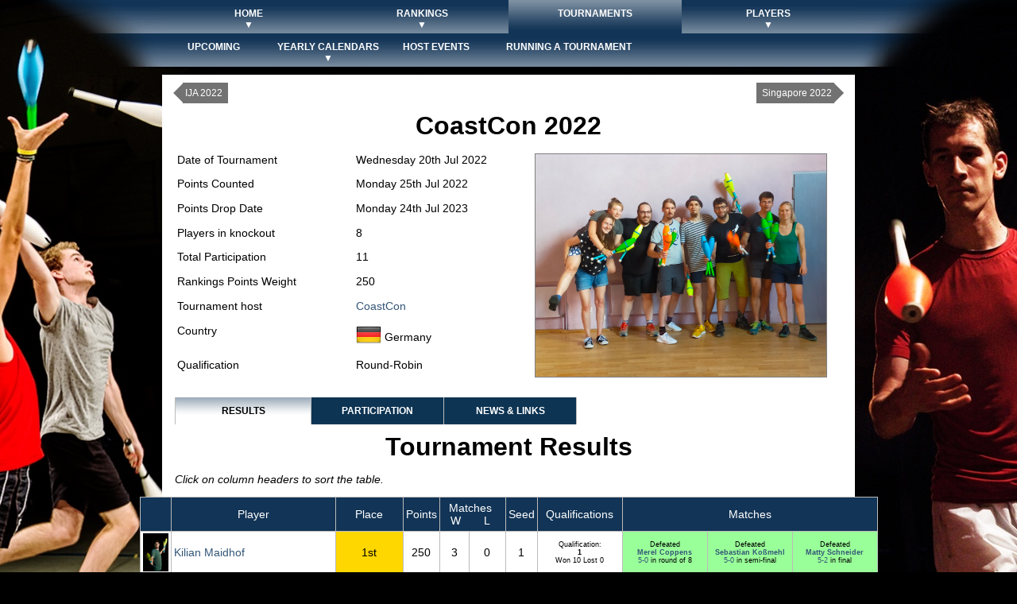

--- FILE ---
content_type: text/html; charset=UTF-8
request_url: https://fightnightcombat.com/tournament-CoastCon-2022.html
body_size: 3900
content:
<!DOCTYPE html>
<html>
<meta http-equiv="Content-Type" content="text/html; charset=utf-8">
<head>
    <!-- <link href='https://fonts.googleapis.com/css?family=Orbitron:700,500' rel='stylesheet' type='text/css'>-->

    <!-- THIS IS FOR OFFLINE-->
    <link rel="stylesheet" type="text/css" href="static/pagestyle2.css">
    <!-- <link rel="stylesheet" type="text/css" href="https://lukeburrage.com/temp/pagestyle2.css">-->

    <!-- THIS IS FOR ONLINE SERVER-->
    <!--<link rel="stylesheet" type="text/css" href="https://fightnightcombat.com/pagestyle2.css">-->

    <script src="static/sorttable.js"></script>

    <!-- <script src="https://fightnightcombat.com/sorttable.js"></script> -->

    <title>Fight Night Combat - CoastCon 2022 - Fight Night Combat</title>

</head>

<body>

<div class="navbar"  style="text-align:left;"><div class="navbarbox" style="text-align:left;">	<ul class="navmenu"><li style="font-size:0.75em;"><a href="index.html" style="width:188px"><center>Home<br>&#9660;</center></a><ul><li><a href="about-fnc.html" style="width:188px">About FNC</a></li><li><a href="index.html#latest-news" style="width:188px">Latest News</a></li><li><a href="newsarchive.html" style="width:188px">News Archive</a></li><li><a href="allvideos.html" style="width:188px">Videos</a></li><li><a href="resources.html" style="width:188px">Rules & Resources</a></li></ul></li><li style="font-size:0.75em;"><a href="current-points-and-rankings.html" style="width:188px"><center>Rankings<br>&#9660;</center></a><ul><li><a href="current-points-and-rankings.html" style="width:188px">Current Rankings</a></li><li><a href="race-rankings-2025.html" style="width:188px">Open&nbsp;Race&nbsp;Rankings&nbsp;2025</a></li><li><a href="womens-race-2025.html" style="width:188px">Womens&nbsp;Race Rankings&nbsp;2025</a></li><li><a href="points-and-rankings-2025.html" style="width:188px">Yearly Open Rankings</a></li><li><a href="womens-yearly-rankings-2025.html" style="min-width:188px">Yearly Women's Rankings</a></li><li><a href="rankings-faq.html" style="width:188px">Rankings FAQ</a></li></ul></li><li class="selected" style="font-size:0.75em;"><a href="tournament-calendar-2025.html" background="gradient101.png" style="width:188px"><center>Tournaments<br></center></a><ul><li><a href="tournament-calendar-2025.html" style="width:188px">2025 Calendar</a></li><li><a href="future-tournaments.html" style="width:188px">Future Tournaments</a></li><li><a href="past-tournament-participation-levels.html" style="width:188px">Participation Levels</a></li><li><a href="hostevents.html" style="width:188px">Host Events</a></li><li><a href="resources.html" style="width:188px">Running a FNC Tournament</a></li></ul></li><li style="font-size:0.75em;"><a href="allplayers.html" style="width:188px"><center>Players<br>&#9660;</center></a><ul><li><a href="allplayers.html" style="width:188px">All Players</a></li><li><a href="elo-ratings.html" style="width:188px">Elo Ratings</a></li><li><a href="winsvstop10-all.html" style="width:188px">Wins VS Top 10 Players</a></li><li><a href="finalists-and-winners.html" style="width:188px">Finalists and Winners</a></li><li><a href="winningstreaks-all.html" style="width:188px">Winning Streaks</a></li><li><a href="always-the-bridesmaid.html" style="width:188px">"Awards"</a></li><li><a href="category-nationality.html" style="width:188px">Player Nationalities</a></li><li><a href="category-gender.html" style="width:188px">Player Genders</a></li></ul></li></ul><div class="endmenu"></div></div></div><div class="navbar">	<ul class="navmenu"><li style="font-size:0.75em;"><a href="future-tournaments.html" style="min-width:100px"><center>Upcoming<br></center></a></li><li style="font-size:0.75em;"><a href="tournament-calendar-2025.html" style="min-width:100px"><center>Yearly Calendars<br>&#9660;</center></a><ul><li><a href="tournament-calendar-2025.html" style="min-width:100px">2025 Tournaments</a></li><li><a href="tournament-calendar-2024.html" style="min-width:100px">2024 Tournaments</a></li><li><a href="tournament-calendar-2023.html" style="min-width:100px">2023 Tournaments</a></li><li><a href="tournament-calendar-2022.html" style="min-width:100px">2022 Tournaments</a></li><li><a href="tournament-calendar-2021.html" style="min-width:100px">2021 Tournaments</a></li><li><a href="tournament-calendar-2020.html" style="min-width:100px">2020 Tournaments</a></li><li><a href="tournament-calendar-2019.html" style="min-width:100px">2019 Tournaments</a></li><li><a href="tournament-calendar-2018.html" style="min-width:100px">2018 Tournaments</a></li><li><a href="tournament-calendar-2017.html" style="min-width:100px">2017 Tournaments</a></li><li><a href="tournament-calendar-2016.html" style="min-width:100px">2016 Tournaments</a></li><li><a href="tournament-calendar-2015.html" style="min-width:100px">2015 Tournaments</a></li><li><a href="tournament-calendar-2014.html" style="min-width:100px">2014 Tournaments</a></li><li><a href="tournament-calendar-2013.html" style="min-width:100px">2013 Tournaments</a></li></ul></li><li style="font-size:0.75em;"><a href="hostevents.html" style="width:100px">Host Events</a></li><li style="font-size:0.75em;"><a href="resources.html" style="min-width:100px"><center>Running a Tournament<br></center></a></li></ul><div class="endmenu"></div></div>
<div class="gapinpage"></div>

<div class="page">

    <div>
        <!-- Page content starts here -->
<div class="contentbox">
    <!-- Navigation arrows -->
    <div class="tournament-navigation">
        <div class="leftnavarrow"><a href="tournament-IJA-2022.html">IJA 2022</a></div>        <div class="rightnavarrow"><a href="tournament-Singapore-2022.html">Singapore 2022</a></div>    </div>
    
    <h2>CoastCon 2022</h2>
    <p></p>
</div>

    
    <div class="contentbox">
                
        <div class="contentbox">
            <table class="tournamentinfobox">
                <tr>
                    <td>Date of Tournament</td>
                    <td>Wednesday 20th Jul 2022</td>
                    <td colspan="2" rowspan="10">
                                                    <a href="static/tournament-images/CoastCon-2022.jpg">
                                <img class="tournamentimage" src="static/tournament-images/CoastCon-2022.jpg">
                            </a>
                                            </td>
                </tr>
                
                                
                <tr>
                    <td>Points Counted</td>
                    <td>Monday 25th Jul 2022</td>
                </tr>
                
                <tr>
                    <td>Points Drop Date</td>
                    <td>Monday 24th Jul 2023</td>
                </tr>
                
                <tr>
                    <td>Players in knockout</td>
                    <td>8</td>
                </tr>
                
                <tr>
                    <td>Total Participation</td>
                    <td>11</td>
                </tr>
                
                <tr>
                    <td>Rankings Points Weight</td>
                    <td>250</td>
                </tr>
                
                <tr>
                    <td>Tournament host</td>
                    <td>
                        <a href="all-coastcon-tournaments.html">
                            CoastCon                        </a>
                    </td>
                </tr>
                
                <tr>
                    <td>Country</td>
                    <td>
                        <img src="static/flags/flags-iso/shiny/32/DE.png" 
                             class="flagicon" style="margin-top:-3px;" 
                             title="Germany">
                        Germany                    </td>
                </tr>
                
                <tr>
                    <td>Qualification</td>
                    <td colspan="3">
                        Round-Robin                    </td>
                </tr>
                
                                
                                
                            </table>
        </div>
    </div>
    
    <!-- Tournament Navigation Bar -->
            <div class="contentbox"><div class="playernavbar"><a href="tournament-CoastCon-2022.html" class="currentplayernavbarleft">Results</a><a href="tournament-CoastCon-2022-participation.html" class="playernavbar">Participation</a><a href="tournament-CoastCon-2022-news.html" class="playernavbar">News &amp; Links</a></div></div>
        
    <!-- CONTENT BLOCK - This is where specific tournament pages will add their content -->
                
        
    <div class="contentbox">
        <h2>Tournament Results</h2>
        
                
        <p><em>Click on column headers to sort the table.</em></p>    </div>
    
    <div>
        <table class="sortable">
            <tr>
                <th class="sorttable_nosort"></th>
                <th>Player</th>
                <th>Place</th>
                <th>Points</th>
                <th style="max-width: 30px; white-space: nowrap;border-right:0px">&nbsp;&nbsp;Matches<br>&nbsp;W</th>
                <th style="max-width: 30px;min-width: 40px; white-space: nowrap;border-left:0px;border-right:0px"><br>L</th>
                                    <th>Seed</th>
                                                    <th>Qualifications</th>
                                <th colspan=12 class="sorttable_nosort">Matches</th>
            </tr>
            
                        <tr>
                <td>
                    <center>
                        <a href="player-470.html">
                            <img src="static/player-images/player-470.jpg" class="icon">
                        </a>
                    </center>
                </td>
                
                <td width="200">
                    <a href="player-470.html">
                        Kilian Maidhof                    </a>
                </td>
                
                <td style="background-color: #FFD700" 
                    sorttable_customkey="1">
                    <center>1st</center>
                </td>
                
                <td sorttable_customkey="9750">
                    <center>250</center>
                </td>
                
                <td>
                    <center>3</center>
                </td>
                
                <td>
                    <center>0</center>
                </td>
                
                                <td sorttable_customkey="1">
                    <center>
                                                                                    1                                                                        </center>
                </td>
                                
                                <td style="background-color: #FFFFFF">
                    <div class="pointsdetailsdivleft">
                        Qualification:<br>
                        <strong>1</strong><br>
                        Won 10 
                        Lost 0                    </div>
                </td>
                                
                                                                                        <td style="background-color: #99ff99">
                                <div class="pointsdetailsdivleft">
                                    Defeated<br>
                                                            <strong>
                                                                                    <a href="player-871.html">
                                                Merel Coppens                                            </a>
                                                                            </strong>
                                </div>
                                <div class="pointsdetailsdivleft">
                                                                            <a href="headtohead-470-871.html">
                                                                                            5-0                                                                                    </a>
                                                                        in round of 8                                </div>
                            </td>
                                                                                                            <td style="background-color: #99ff99">
                                <div class="pointsdetailsdivleft">
                                    Defeated<br>
                                                            <strong>
                                                                                    <a href="player-1352.html">
                                                Sebastian Koßmehl                                            </a>
                                                                            </strong>
                                </div>
                                <div class="pointsdetailsdivleft">
                                                                            <a href="headtohead-470-1352.html">
                                                                                            5-0                                                                                    </a>
                                                                        in semi-final                                </div>
                            </td>
                                                                                                            <td style="background-color: #99ff99">
                                <div class="pointsdetailsdivleft">
                                    Defeated<br>
                                                            <strong>
                                                                                    <a href="player-9.html">
                                                Matty Schneider                                            </a>
                                                                            </strong>
                                </div>
                                <div class="pointsdetailsdivleft">
                                                                            <a href="headtohead-470-9.html">
                                                                                            5-2                                                                                    </a>
                                                                        in final                                </div>
                            </td>
                                                </tr>
                        <tr>
                <td>
                    <center>
                        <a href="player-9.html">
                            <img src="static/player-images/player-9.jpg" class="icon">
                        </a>
                    </center>
                </td>
                
                <td width="200">
                    <a href="player-9.html">
                        Matty Schneider                    </a>
                </td>
                
                <td style="background-color: #C0C0C0" 
                    sorttable_customkey="2">
                    <center>2nd</center>
                </td>
                
                <td sorttable_customkey="9850">
                    <center>150</center>
                </td>
                
                <td>
                    <center>2</center>
                </td>
                
                <td>
                    <center>1</center>
                </td>
                
                                <td sorttable_customkey="3">
                    <center>
                                                                                    3                                                                        </center>
                </td>
                                
                                <td style="background-color: #D5D5FF">
                    <div class="pointsdetailsdivleft">
                        Qualification:<br>
                        <strong>0.8</strong><br>
                        Won 8 
                        Lost 2                    </div>
                </td>
                                
                                                                                        <td style="background-color: #99ff99">
                                <div class="pointsdetailsdivleft">
                                    Defeated<br>
                                                            <strong>
                                                                                    <a href="player-1353.html">
                                                Wiebke Schnapper                                            </a>
                                                                            </strong>
                                </div>
                                <div class="pointsdetailsdivleft">
                                                                            <a href="headtohead-9-1353.html">
                                                                                            5-3                                                                                    </a>
                                                                        in round of 8                                </div>
                            </td>
                                                                                                            <td style="background-color: #99ff99">
                                <div class="pointsdetailsdivleft">
                                    Defeated<br>
                                                            <strong>
                                                                                    <a href="player-1447.html">
                                                Paula Mühlmeyer                                            </a>
                                                                            </strong>
                                </div>
                                <div class="pointsdetailsdivleft">
                                                                            <a href="headtohead-9-1447.html">
                                                                                            5-3                                                                                    </a>
                                                                        in semi-final                                </div>
                            </td>
                                                                                                            <td style="background-color: #ff9999">
                                <div class="pointsdetailsdivleft">
                                    Lost to<br>
                                                            <strong>
                                                                                    <a href="player-470.html">
                                                Kilian Maidhof                                            </a>
                                                                            </strong>
                                </div>
                                <div class="pointsdetailsdivleft">
                                                                            <a href="headtohead-9-470.html">
                                                                                            2-5                                                                                    </a>
                                                                        in final                                </div>
                            </td>
                                                </tr>
                        <tr>
                <td>
                    <center>
                        <a href="player-1447.html">
                            <img src="static/player-images/player-1447.jpg" class="icon">
                        </a>
                    </center>
                </td>
                
                <td width="200">
                    <a href="player-1447.html">
                        Paula Mühlmeyer                    </a>
                </td>
                
                <td style="background-color: #CD7F32" 
                    sorttable_customkey="3">
                    <center>3rd</center>
                </td>
                
                <td sorttable_customkey="9895">
                    <center>105</center>
                </td>
                
                <td>
                    <center>2</center>
                </td>
                
                <td>
                    <center>1</center>
                </td>
                
                                <td sorttable_customkey="2">
                    <center>
                                                                                    2                                                                        </center>
                </td>
                                
                                <td style="background-color: #E5E5FF">
                    <div class="pointsdetailsdivleft">
                        Qualification:<br>
                        <strong>0.9</strong><br>
                        Won 9 
                        Lost 1                    </div>
                </td>
                                
                                                                                        <td style="background-color: #99ff99">
                                <div class="pointsdetailsdivleft">
                                    Defeated<br>
                                                            <strong>
                                                                                    <a href="player-1023.html">
                                                Sebastian Bild                                            </a>
                                                                            </strong>
                                </div>
                                <div class="pointsdetailsdivleft">
                                                                            <a href="headtohead-1447-1023.html">
                                                                                            5-0                                                                                    </a>
                                                                        in round of 8                                </div>
                            </td>
                                                                                                            <td style="background-color: #ff9999">
                                <div class="pointsdetailsdivleft">
                                    Lost to<br>
                                                            <strong>
                                                                                    <a href="player-9.html">
                                                Matty Schneider                                            </a>
                                                                            </strong>
                                </div>
                                <div class="pointsdetailsdivleft">
                                                                            <a href="headtohead-1447-9.html">
                                                                                            3-5                                                                                    </a>
                                                                        in semi-final                                </div>
                            </td>
                                                                                                            <td style="background-color: #99ff99">
                                <div class="pointsdetailsdivleft">
                                    Defeated<br>
                                                            <strong>
                                                                                    <a href="player-1352.html">
                                                Sebastian Koßmehl                                            </a>
                                                                            </strong>
                                </div>
                                <div class="pointsdetailsdivleft">
                                                                            <a href="headtohead-1447-1352.html">
                                                                                            5-4                                                                                    </a>
                                                                        in third place match                                </div>
                            </td>
                                                </tr>
                        <tr>
                <td>
                    <center>
                        <a href="player-1352.html">
                            <img src="static/player-images/player-0.png" class="icon">
                        </a>
                    </center>
                </td>
                
                <td width="200">
                    <a href="player-1352.html">
                        Sebastian Koßmehl                    </a>
                </td>
                
                <td style="background-color: #89ABCD" 
                    sorttable_customkey="4">
                    <center>4th</center>
                </td>
                
                <td sorttable_customkey="9910">
                    <center>90</center>
                </td>
                
                <td>
                    <center>1</center>
                </td>
                
                <td>
                    <center>2</center>
                </td>
                
                                <td sorttable_customkey="4">
                    <center>
                                                                                    4                                                                        </center>
                </td>
                                
                                <td style="background-color: #C5C5FF">
                    <div class="pointsdetailsdivleft">
                        Qualification:<br>
                        <strong>0.7</strong><br>
                        Won 7 
                        Lost 3                    </div>
                </td>
                                
                                                                                        <td style="background-color: #99ff99">
                                <div class="pointsdetailsdivleft">
                                    Defeated<br>
                                                            <strong>
                                                                                    <a href="player-125.html">
                                                Nicki Cohrs                                            </a>
                                                                            </strong>
                                </div>
                                <div class="pointsdetailsdivleft">
                                                                            <a href="headtohead-1352-125.html">
                                                                                            5-1                                                                                    </a>
                                                                        in round of 8                                </div>
                            </td>
                                                                                                            <td style="background-color: #ff9999">
                                <div class="pointsdetailsdivleft">
                                    Lost to<br>
                                                            <strong>
                                                                                    <a href="player-470.html">
                                                Kilian Maidhof                                            </a>
                                                                            </strong>
                                </div>
                                <div class="pointsdetailsdivleft">
                                                                            <a href="headtohead-1352-470.html">
                                                                                            0-5                                                                                    </a>
                                                                        in semi-final                                </div>
                            </td>
                                                                                                            <td style="background-color: #ff9999">
                                <div class="pointsdetailsdivleft">
                                    Lost to<br>
                                                            <strong>
                                                                                    <a href="player-1447.html">
                                                Paula Mühlmeyer                                            </a>
                                                                            </strong>
                                </div>
                                <div class="pointsdetailsdivleft">
                                                                            <a href="headtohead-1352-1447.html">
                                                                                            4-5                                                                                    </a>
                                                                        in third place match                                </div>
                            </td>
                                                </tr>
                        <tr>
                <td>
                    <center>
                        <a href="player-125.html">
                            <img src="static/player-images/player-125.jpg" class="icon">
                        </a>
                    </center>
                </td>
                
                <td width="200">
                    <a href="player-125.html">
                        Nicki Cohrs                    </a>
                </td>
                
                <td style="background-color: #789ABC" 
                    sorttable_customkey="8">
                    <center>round of 8</center>
                </td>
                
                <td sorttable_customkey="9955">
                    <center>45</center>
                </td>
                
                <td>
                    <center>0</center>
                </td>
                
                <td>
                    <center>1</center>
                </td>
                
                                <td sorttable_customkey="5">
                    <center>
                                                                                    5                                                                        </center>
                </td>
                                
                                <td style="background-color: #A5A5FF">
                    <div class="pointsdetailsdivleft">
                        Qualification:<br>
                        <strong>0.5</strong><br>
                        Won 5 
                        Lost 5                    </div>
                </td>
                                
                                                                                        <td style="background-color: #ff9999">
                                <div class="pointsdetailsdivleft">
                                    Lost to<br>
                                                            <strong>
                                                                                    <a href="player-1352.html">
                                                Sebastian Koßmehl                                            </a>
                                                                            </strong>
                                </div>
                                <div class="pointsdetailsdivleft">
                                                                            <a href="headtohead-125-1352.html">
                                                                                            1-5                                                                                    </a>
                                                                        in round of 8                                </div>
                            </td>
                                                </tr>
                        <tr>
                <td>
                    <center>
                        <a href="player-871.html">
                            <img src="static/player-images/player-871.jpg" class="icon">
                        </a>
                    </center>
                </td>
                
                <td width="200">
                    <a href="player-871.html">
                        Merel Coppens                    </a>
                </td>
                
                <td style="background-color: #789ABC" 
                    sorttable_customkey="8">
                    <center>round of 8</center>
                </td>
                
                <td sorttable_customkey="9955">
                    <center>45</center>
                </td>
                
                <td>
                    <center>0</center>
                </td>
                
                <td>
                    <center>1</center>
                </td>
                
                                <td sorttable_customkey="8">
                    <center>
                                                                                    8                                                                        </center>
                </td>
                                
                                <td style="background-color: #8585FF">
                    <div class="pointsdetailsdivleft">
                        Qualification:<br>
                        <strong>0.3</strong><br>
                        Won 3 
                        Lost 7                    </div>
                </td>
                                
                                                                                        <td style="background-color: #ff9999">
                                <div class="pointsdetailsdivleft">
                                    Lost to<br>
                                                            <strong>
                                                                                    <a href="player-470.html">
                                                Kilian Maidhof                                            </a>
                                                                            </strong>
                                </div>
                                <div class="pointsdetailsdivleft">
                                                                            <a href="headtohead-871-470.html">
                                                                                            0-5                                                                                    </a>
                                                                        in round of 8                                </div>
                            </td>
                                                </tr>
                        <tr>
                <td>
                    <center>
                        <a href="player-1023.html">
                            <img src="static/player-images/player-0.png" class="icon">
                        </a>
                    </center>
                </td>
                
                <td width="200">
                    <a href="player-1023.html">
                        Sebastian Bild                    </a>
                </td>
                
                <td style="background-color: #789ABC" 
                    sorttable_customkey="8">
                    <center>round of 8</center>
                </td>
                
                <td sorttable_customkey="9955">
                    <center>45</center>
                </td>
                
                <td>
                    <center>0</center>
                </td>
                
                <td>
                    <center>1</center>
                </td>
                
                                <td sorttable_customkey="7">
                    <center>
                                                                                    7                                                                        </center>
                </td>
                                
                                <td style="background-color: #9595FF">
                    <div class="pointsdetailsdivleft">
                        Qualification:<br>
                        <strong>0.4</strong><br>
                        Won 4 
                        Lost 6                    </div>
                </td>
                                
                                                                                        <td style="background-color: #ff9999">
                                <div class="pointsdetailsdivleft">
                                    Lost to<br>
                                                            <strong>
                                                                                    <a href="player-1447.html">
                                                Paula Mühlmeyer                                            </a>
                                                                            </strong>
                                </div>
                                <div class="pointsdetailsdivleft">
                                                                            <a href="headtohead-1023-1447.html">
                                                                                            0-5                                                                                    </a>
                                                                        in round of 8                                </div>
                            </td>
                                                </tr>
                        <tr>
                <td>
                    <center>
                        <a href="player-1353.html">
                            <img src="static/player-images/player-1353.jpg" class="icon">
                        </a>
                    </center>
                </td>
                
                <td width="200">
                    <a href="player-1353.html">
                        Wiebke Schnapper                    </a>
                </td>
                
                <td style="background-color: #789ABC" 
                    sorttable_customkey="8">
                    <center>round of 8</center>
                </td>
                
                <td sorttable_customkey="9955">
                    <center>45</center>
                </td>
                
                <td>
                    <center>0</center>
                </td>
                
                <td>
                    <center>1</center>
                </td>
                
                                <td sorttable_customkey="6">
                    <center>
                                                                                    6                                                                        </center>
                </td>
                                
                                <td style="background-color: #9595FF">
                    <div class="pointsdetailsdivleft">
                        Qualification:<br>
                        <strong>0.4</strong><br>
                        Won 4 
                        Lost 6                    </div>
                </td>
                                
                                                                                        <td style="background-color: #ff9999">
                                <div class="pointsdetailsdivleft">
                                    Lost to<br>
                                                            <strong>
                                                                                    <a href="player-9.html">
                                                Matty Schneider                                            </a>
                                                                            </strong>
                                </div>
                                <div class="pointsdetailsdivleft">
                                                                            <a href="headtohead-1353-9.html">
                                                                                            3-5                                                                                    </a>
                                                                        in round of 8                                </div>
                            </td>
                                                </tr>
                        <tr>
                <td>
                    <center>
                        <a href="player-1124.html">
                            <img src="static/player-images/player-0.png" class="icon">
                        </a>
                    </center>
                </td>
                
                <td width="200">
                    <a href="player-1124.html">
                        Psycho ???                    </a>
                </td>
                
                <td style="background-color: #00CCAA" 
                    sorttable_customkey="1001">
                    <center>Qualification</center>
                </td>
                
                <td sorttable_customkey="9988">
                    <center>12</center>
                </td>
                
                <td>
                    <center>0</center>
                </td>
                
                <td>
                    <center>0</center>
                </td>
                
                                <td sorttable_customkey="9">
                    <center>
                                                                                    9                                                                        </center>
                </td>
                                
                                <td style="background-color: #757575">
                    <div class="pointsdetailsdivleft">
                        Qualification:<br>
                        <strong>0.2</strong><br>
                        Won 2 
                        Lost 8                    </div>
                </td>
                                
                            </tr>
                        <tr>
                <td>
                    <center>
                        <a href="player-1848.html">
                            <img src="static/player-images/player-0.png" class="icon">
                        </a>
                    </center>
                </td>
                
                <td width="200">
                    <a href="player-1848.html">
                        Théo Martin                    </a>
                </td>
                
                <td style="background-color: #00CCAA" 
                    sorttable_customkey="1001">
                    <center>Qualification</center>
                </td>
                
                <td sorttable_customkey="9988">
                    <center>12</center>
                </td>
                
                <td>
                    <center>0</center>
                </td>
                
                <td>
                    <center>0</center>
                </td>
                
                                <td sorttable_customkey="10">
                    <center>
                                                                                    10                                                                        </center>
                </td>
                                
                                <td style="background-color: #757575">
                    <div class="pointsdetailsdivleft">
                        Qualification:<br>
                        <strong>0.2</strong><br>
                        Won 2 
                        Lost 8                    </div>
                </td>
                                
                            </tr>
                        <tr>
                <td>
                    <center>
                        <a href="player-1860.html">
                            <img src="static/player-images/player-0.png" class="icon">
                        </a>
                    </center>
                </td>
                
                <td width="200">
                    <a href="player-1860.html">
                        Rachel Ganser                    </a>
                </td>
                
                <td style="background-color: #00CCAA" 
                    sorttable_customkey="1001">
                    <center>Qualification</center>
                </td>
                
                <td sorttable_customkey="9994">
                    <center>6</center>
                </td>
                
                <td>
                    <center>0</center>
                </td>
                
                <td>
                    <center>0</center>
                </td>
                
                                <td sorttable_customkey="11">
                    <center>
                                                                                    11                                                                        </center>
                </td>
                                
                                <td style="background-color: #5D5D5D">
                    <div class="pointsdetailsdivleft">
                        Qualification:<br>
                        <strong>0.1</strong><br>
                        Won 1 
                        Lost 9                    </div>
                </td>
                                
                            </tr>
                    </table>
    </div>
    
        
            

<!-- Page content ends here -->
</div>

</div>

<div class="gapinpage"></div>

<div class="endnav" style="min-height:20px;"><center>

        
</center><p class="endnavsection">&#169; Copyright 2025, Luke Burrage. All rights reserved.</p></div><div class="gapinpage"></div>

</body>
</html>

--- FILE ---
content_type: text/css
request_url: https://fightnightcombat.com/static/pagestyle2.css
body_size: 3786
content:
body 
{
	background-color:#000000;
	background-image:url('bkg-8.jpg');
    background-position: center top !important;
    background-repeat: no-repeat !important;


    font-family: Verdana,Arial,Helvetica,sans-serif;

	font-size:100%;
	margin:auto;
	padding:0;


}

div.page
{
	margin:00px auto;
	padding-top:0px;
	min-width:872px;
	min-height:100px;
	padding:10px;
	background-image:url('bkg-white-page-panel.png');
    background-position: center top !important;
    background-repeat: repeat-y;


}


a:link 
	{
    text-decoration: none;
    color:#345678	;
}
a:visited 
	{color:#234567;
}
a:hover {
    text-decoration: underline;
	color:#FF00FF;
}
a:active {text-decoration:underline;}

img
{
border:1px solid gray;
}

img.icon
{
width:32px;
border:0px solid gray;
vertical-align:middle;
align:center;
}

img.tournamentimagesmall
{
width:200px;
border:1px solid gray;
float:left;
margin-right:20px;
margin-bottom:10px;
}

img.tournamentimage
{
max-height:280px;
max-width:400px;
border:1px solid gray;
}



img.topofindex
{
float:right; 
margin-left:20px;
width:300px;
}

img.graph
{
border:0;
}


img.flagicon
{
border:0;
margin-bottom: -0.55em;
}

h1 {font-size:4em;clear:both;text-align:center;margin:00px auto;max-width:840px;padding-top:10px; font-family: 'Orbitron', sans-serif;}

h1.topofindextitle {
font-size:4em;
clear:both;
text-align:center;
margin:00px auto;
max-width:840px;
padding: 15px 00px 0px 0px;
font-family: 'Orbitron', sans-serif;

}

h2 {font-size:2em;clear:both;text-align:center;margin:00px auto;max-width:840px;padding-top:10px; font-family: 'Orbitron', sans-serif;}

p {font-size:0.875em;text-align:justify;
text-justify:auto;}

p.endnavsection {text-align:center;font-size:0.7em;}

p.list {font-size:0.85em;
}


li
{font-size:0.95em;
padding-top:10px;
}

li.contentpage
{font-size:0.875em;text-align:justify;
text-justify:auto;}

ul.checkmark

{padding-left: 20px;
   text-indent: 0px;
   list-style: none;
   list-style-position: outside;
}

ul.checkmark li:before {
    content:"\2714\0020";
    margin-left: -1em;
    margin-right: .100em;
}


li.media
{
font-size:0.875em;
text-align:justify;
text-justify:auto;
padding-top:10px;
}

table.sortable tbody tr:nth-child(2n) td {
  background: #efefef;
}
table.sortable tbody tr:nth-child(2n+1) td {
  background: #fffffff;
}



table.submitresults tbody tr:nth-child(2n) td {
  background: #efefef;
}
table.submitresults tbody tr:nth-child(2n+1) td {
  background: #fffffff;}

table.submitresults input.input-lg {
width:70px;
}



table, td, th, table.submitresults
{
border: 1px solid rgb(187, 187, 187);
vertical-align:middle;
border-collapse:collapse;
padding: 2px 3px;

}

table
{
margin:0px auto;
background-color:#ffffff;

}



td
{
border: 0px;
border-right: 1px solid rgb(187, 187, 187);
border-left: 1px solid rgb(187, 187, 187);
font-size:0.875em;
vertical-align:middle;

}
th
{
vertical-align:middle;
background-color:#123456;
font-size:0.875em;
padding: 5px 3px;
color: white;
font-weight: normal;
}



table.submitresults td
{
border: 0px;
border-right: 0px solid rgb(187, 187, 187);
border-left: 0px solid rgb(187, 187, 187);
font-size:0.875em;
vertical-align:middle;
}



table.pagecontents, table.pagecontents td, table.pagecontents tr
{
border: 1px;
border-right: 1px solid rgb(187, 187, 187);
border-left: 1px solid rgb(187, 187, 187);
vertical-align:middle;
}


span.movearrow
{
vertical-align: 3px;
padding-right:3px;
}

span.movenumberup
{
vertical-align: 1px;
font-size:1em;
color:#009900;
}

span.movenumberdown
{
vertical-align: 1px;
font-size:1em;
color:#990000;
}


span.newentry
{
font-size:0.5em;
color:#009900;
}



.leftnavarrow
{
	margin-left:10px;
    float: left;
    max-width: 300px;
    background: #727272;
    padding: 3px 7px 3px 3px;
    border-radius: 0px;
    color: #FFF;
    position: relative;
    font-size: 0.75em;
    line-height: 20px;
}

.leftnavarrow a
{
    color: white;
}


.leftnavarrow:before {
    content: "";
    display: block;
    width: 0;
    height: 0;
    border-top: 12px solid transparent;
    border-bottom: 12px solid transparent;
    border-right: 12px solid #727272;
    position: absolute;
    top: 1px;
    left: -12px;
}

.rightnavarrow
{
	margin-right:10px;
    float: right;
    max-width: 300px;
    background: #727272;
    padding: 3px 3px 3px 7px;
    border-radius: 0px;
    color: #FFF;
    position: relative;
    font-size: 0.75em;
    line-height: 20px;
}

.rightnavarrow a
{
    color: white;
}


.rightnavarrow:after {
    content: "";
    display: block;
    width: 0;
    height: 0;
    border-top: 12px solid transparent;
    border-bottom: 12px solid transparent;
    border-left: 12px solid #727272;
    position: absolute;
    top: 1px;
    right: -12px;
}




div.endnav
{

border: 1px solid #666666;
margin:auto;
background-color:#000000;
width:866px;
padding:2px 2px 1px 2px;
color: #FFF;
border-radius: 4px;
}

div.gapinpage
{
width:840px;
height:10px;
margin: auto;
border:0px;
}

div.tournamentinfo
{

min-height:0px;
padding:00px;
border:0px solid gray;
float:left;
background-color:#ffffff;
}



table.playerheadtohead
{
width:100%;
border: 1	px;

}


table.playerheadtohead td
{
border:0px;
border-bottom: 1px solid #D9D9D9;
}


table.playerheadtohead td.ends
{
width:160px;
background-color:#e9e9e9;
}



table.tournamentinfobox
{
width:840px;
margin: auto;
border:0px;
background-color:#ffffff;
}


table.tournamentinfobox td.tournamentactionline
{
background-color:#ffffff;
border:0px;

}

table.tournamentinfobox td
{
width:25%;
border: 0px solid rgb(187, 187, 187);
font-size:0.875em;
vertical-align:top;
}

table.playerinfoboxtable
{
margin:0;
min-width:100%;

}

table.playerinfoboxtable,  table.playerinfoboxtable td
{
border-top: 0px solid rgb(187, 187, 187);
border-bottom: 0px solid rgb(187, 187, 187);
border-right: 0px solid rgb(187, 187, 187);
border-left: 0px solid rgb(187, 187, 187);
border-collapse:collapse;
}

table.playerinfoboxtable td.playerinfoboxtableclosed
{
border-top: 1px solid rgb(187, 187, 187);
border-bottom: 1px solid rgb(187, 187, 187);
border-left: 1px solid rgb(187, 187, 187);
border-right: 0px solid rgb(187, 187, 187);
padding-left: 10px;
}

table.playerinfoboxtable td.playerinfoboxtableclosedmiddle
{
padding-left: 10px;
padding-right: 10px;
border-top: 1px solid rgb(187, 187, 187);
border-bottom: 1px solid rgb(187, 187, 187);
border-left: 0px solid rgb(187, 187, 187);
border-right: 0px solid rgb(187, 187, 187);
text-align:right;
}

table.playerinfoboxtable td.playerinfoboxtableclosedright
{
padding-left: 10px;
padding-right: 10px;
border-top: 1px solid rgb(187, 187, 187);
border-bottom: 1px solid rgb(187, 187, 187);
border-left: 0px solid rgb(187, 187, 187);
border-right: 1px solid rgb(187, 187, 187);
text-align:center;
}


table.playerinfoboxtable td.playerinfoboxtableopen
{
padding-top: 10px;
vertical-align:middle;
text-align:center;
}

div.contentbox
{
clear:both;
max-width:840px;
margin:00px auto;
background-color:#ffffff;
}


div.contentbox input
{
width:30px}

div.contentboxwiderinputboxes
{
clear:both;
max-width:840px;

margin:00px auto;
	background-color:#ffffff;

}


div.contentboxwiderinputboxes input
{
width:23.5px}


div.boxonindex
{
    background-color:#ffffff;
    margin-bottom:10px;
    border-style: solid;
    border-color: rgb(187, 187, 187);
    border-width: 0px;
}

/* Tournament boxes side-by-side layout - FORCED */
div.boxonindex.tournament-left {
    float: left !important;
    width: 412px !important;
    margin-right: 8px !important;
    margin-left: 0px !important;
    clear: none !important;
    display: block !important;
}

div.boxonindex.tournament-right {
    float: right !important;
    width: 412px !important;
    margin-left: 8px !important;
    margin-right: 0px !important;
    clear: none !important;
    display: block !important;
}

/* Ensure the tournament section container properly contains floats */
div.topofindex {
    clear: both;
    margin: 00px auto;
    width: 840px;
    margin-bottom: 20px;
    background-color: #ffffff;
    overflow: hidden; /* Contains the floated children */
}

/* Add clearfix after tournament containers */
div.topofindex:after {
    content: "";
    display: table;
    clear: both;
}

div.top10boxonindex
{
background-color:#ffffff;
min-height:93px;
width:412px;

border-style: solid;
border-color: rgb(187, 187, 187);
border-width: 1px;
border-top: 0px;
margin:auto;
margin-bottom:0px;
}


div.tournamentboxonindex
{
background-color:#ffffff;
min-height:111px;
width:412px;

border-style: solid;
border-color: rgb(187, 187, 187);
border-width: 1px;
border-top: 0px;
margin:auto;
margin-bottom:0px;
}

div.top10boxonindex
{
width:838px;
min-height:53px;
}


div.tournamentnameboxonindex
{
padding:0px 5px 7px 5px;
font-size:0.875em;
float:left;
margin:3px 3px 0px 3px;
width:396px;
text-align: center;
}

div.tournamentnameboxonindex a
{
color:black;
vertical-align: middle;
}




div.tournamentwinnerboxonindex,
div.tournamentrunnerupboxonindex,
div.tournamentdateboxonindex
{
background-color:#FFD700;
float:left;
margin-top:3px;
padding:3px;
padding-top:5px;
font-size:0.875em;
text-align: center;
vertical-align: middle;
width:158px;
height:42px;
border:1px;
}

div.tournamentrunnerupboxonindex
{
background-color:#A0A0A0;
float:right;
}

div.tournamentdateboxonindex
{
background-color:#A0A0A0;
float:right;
width:194px;
margin-right:3px;
}

div.tournamentrunnerupimageboxonindex
{
background-color:#ffffff;
padding:3px;
font-size:0.875em;
float:right;
}

div.tournamentwinnerimageboxonindex
{
background-color:#ffffff;
padding:3px;
font-size:0.875em;
float:left;
}

div.top10pairboxes
{
    min-width: 30px;
    max-width: 93px;
    height: 56px;
    position: relative;
    float:left;
    border-style: solid;
border-color: rgb(187, 187, 187);
border-width: 0px 1px 0px 0px;
}



div.top10namebox
{
max-width:70px;
padding: 2px 3px 0px 3px;
font-size:0.75em;
float:left;
text-align: left;
vertical-align: middle;
margin:00px auto;
font-family: 'Orbitron', sans-serif;
position: absolute;
bottom: 1px;
left: 3	px;
z-index:0;
    color: white;
    text-shadow:
    -1px -1px 0 #fff,
    1px -1px 0 #fff,
    -1px 1px 0 #fff,
    1px 1px 0 #fff;
}


div.top10imagebox,
div.top10numberbox
{
min-width:33px;
max-width:45px;
height: 30px;
padding: 0px 3px 0px 3px;
font-size: 35px;
float:left;
text-align: left;
vertical-align: middle;
margin:00px auto;
font-family: 'Orbitron', sans-serif;
#position: absolute;
bottom: 0px;
#left: 30px;
z-index:50;
}




div.top10numberbox a
{
color:#bbbbbb;

}


div.top10namebox a
{
color:black;
}

div.top10imagebox,

{
top: 0;
float:right;
z-index:10;
bottom: 20px;

}






div.toptenspairboxes
{
    min-width: 30px;
    height: 52px;
    position: relative;
    float:left;
    border-style: solid;
border-color: rgb(187, 187, 187);
border-width: 0px 0px 0px 0px;
}



div.toptensnamebox
{
max-width:200px;
padding: 5px 0px 0px 0px;
font-size:0.75em;
float:right;
text-align: left;
vertical-align: middle;
margin:0px auto;
font-family: 'Orbitron', sans-serif;
position: absolute;
bottom: 2px;
left: 9	px;
z-index:0;
    color: white;
    text-shadow:
    -1px -1px 0 #fff,
    1px -1px 0 #fff,
    -1px 1px 0 #fff,
    1px 1px 0 #fff;
}

div.toptensnumberbox,
div.toptensimagebox
{
min-width:33px;
max-width:200px;
height:54px;
padding: 0px 3px 0px 0px;
font-size:10px;
float:left;
text-align: left;
vertical-align: middle;
margin:00px auto;
font-family: 'Orbitron', sans-serif;
#position: absolute;
top: 0;
#left: 30px;
z-index:50;
}




div.toptensnumberbox a
{
color:#222222;

}


div.toptensnamebox a
{
color:black;
}

div.toptensimagebox,

{
top: 0;
float:right;
z-index:10;
}



img.frontpageicon
{
height:50px;
border:0px solid gray;
vertical-align:middle;
align:center;
}




div.topofboxonindex
{

background-color:#ffffff;
text-align:center;
text-decoration: underline; color : #000000;
height:100%	;
border-right:0px solid rgb(187, 187, 187);
color: white;
display:block;
font-weight:bold;
padding:3px 2px 5px 2px;
text-decoration:none;
background-image:url('playernavbar100.png');
background-repeat:repeat-x;
background-position: 0px -20px;
}

div.playerinfo
{
max-width:800px;
min-height:240px;
padding:00px;

border:0px solid gray;

margin-top: 20px;
margin-left:180px;
	background-color:#ffffff;
}




div.profilephoto
{
float:left;
width:160px;
min-height:240px;
margin:0px;
		
padding:0em;
margin-left:00px;
margin-bottom:20px;
}


select
{
width:180px;
}


div.navbar
{
clear:both;
margin:00px auto;
width:872px;
vertical-align:middle;
}


div.navbarbox,div.navbarboxlast,div.navbarselectbox,div.navbarselectboxlast
{

float:left;

vertical-align:top;
text-align:center;
border-right:0px solid gray;
background-image:url('gradient100.png');
overflow:hidden; 
}


div.navbarselectbox
{
padding-right:4px;
padding-left:4px;
padding-top:5px;
height:30px;
text-align:center;
background-image:url('gradient100.png');
overflow:hidden; 
}

div.navbarboxlast
{
overflow:hidden;
}

a.navbar:link,a.navbar:visited
{
height:25px;
font-size:0.75em;
vertical-align:middle;
color: white;
display:block;
font-weight:bold;
padding-top:10px;
padding-right:4px;
padding-left:4px;
text-decoration:none;
text-transform:uppercase;	
background-image:url('gradient100.png');
background-repeat:repeat-x;
}

a.navbar:hover,a.navbar:active
{
background-color:#ffffff;
background-position: left bottom;
}




div.topofindex
{
clear:both;
margin:00px auto;
width:840px;
margin-bottom:20px;
	background-color:#ffffff;
}


a.topofbloglink:link,a.topofbloglink:visited
{


color: #ffffff;
font-weight:bold;
text-decoration:none;

}

a.topofbloglink:hover,a.topofbloglink:active
{
color: #ffffff;

}

topofblog:link
	{
    text-decoration: none;
    color:#ffffff	;
}

div.blogonindex
{
clear:both;
margin:00px auto;
width:840px;
border: 0px;
border-top: 1px solid rgb(187, 187, 187);
border-right: 1px solid rgb(187, 187, 187);
border-left: 1px solid rgb(187, 187, 187);
	background-color:#ffffff;
}



div.topofblog
{

background-color:#ffffff;
text-align:center;
width:840px;


text-decoration: underline; color : #000000;
height:100%	;
border-right:1px solid rgb(187, 187, 187);
color: white;
display:block;

font-weight:bold;
padding-top:10px;
padding-bottom:13px;
text-decoration:none;	
background-image:url('playernavbar100.png');
background-repeat:repeat-x;
	background-color:#ffffff;
}



div.blogpostonindex
{
padding-right:5px;
padding-left:5px;
border: 0px;
border-bottom: 1px solid rgb(187, 187, 187);
	background-color:#ffffff;
}







div.yearendrankingshistory
{
clear:both;
padding-bottom:20px;
padding-left:0px;

}

div.tournamentresults
{
margin: auto
clear:both;
}

div.tournamenttree
{
margin:auto;
padding-left:160px;
width:1000px;
background-color:#ffffff;
}

div.knockoutbox
{
min-height:600px;

}



div.treeroundof8
{
float:left;
width:169px;
background-color:#ffffff;
}



div.tree16top, div.tree16bottom, div.tree8top, div.tree8bottom, div.tree8topfirst, div.tree4top, div.tree4topfirst, div.tree4bottom, div.tree2top, div.tree2bottom, div.tree1
{
padding:0px;
height: 30px;
border-bottom: 2px solid #CCC;
position:relative;
}


div.tree16bottom, div.tree8bottom, div.tree4bottom, div.tree2bottom
{
border-right: 2px solid #CCC;
}


div.treetext
{
font-size:0.75em;
padding:0px;
position:absolute;
    bottom:0;
}

div.tree8top, div.tree8bottom, div.tree8topfirst, div.tree4top, div.tree4topfirst, div.tree4bottom, div.tree2top, div.tree2bottom, div.tree1
{
padding-left:10px;
height:62px;
}

div.tree8topfirst
{
height:47px;
}

div.tree4top, div.tree4topfirst, div.tree4bottom
{
height:126px
}

div.tree4topfirst
{
height:80px
}

div.tree2top

{
height:140px
}

div.tree2bottom

{
height:260px
}

div.tree1
{
height:275px
}











div.completerankingshistorypage
{
width:8000px;
padding-bottom:10px;
}

div.rankingshistorycolumn
{

width:310px;

border-right: 1px solid rgb(187, 187, 187);
margin-right:20px;
float:left;
}

div.rankingshistoryrow
{
padding-left:1	0px;
clear:both;

}

div.rankingshistoryrowrank, div.rankingshistoryrowpoints, div.rankingshistoryrowname
{
float:left;
font-size:0.75em;
padding-right:5px;
}

div.rankingshistoryrowrank
{
width:40px;
}

div.rankingshistoryrowpoints
{
padding-right:2	0px;
width:20px;
}

div.rankingshistoryrowname
{
width:180px;
}



div.pointsdetailsdivleft
{
vertical-align:middle;
text-align:center;
font-size:0.66em;
min-width:100px;

}

div.pointsdetailsdivright
{
vertical-align:middle;
text-align:center;
font-size:0.66em;
max-width:100px;


}


div.futurepoints
{
vertical-align:middle;
text-align:center;
font-size:0.66em;

}


div.playernavbar
{
margin-top:20px;

width:100%;	
clear:both;

}



div.playerpagesnavigationbox {

vertical-align:middle;
text-align:center;

width: 190px;
border: 0px solid rgb(187, 187, 187);
background-image:url('gradient100.png');
margin:auto;

}

a.playernavbar:link,a.playernavbar:visited,a.currentplayernavbar,a.playernavbarleft:link,a.playernavbarleft:visited,a.currentplayernavbarleft
{
border-collapse:collapse;
background-color:#000000;
text-align:center;
width: 166px;

float: left;
font-size:0.75em;
height:100%	;
border-right:1px solid rgb(187, 187, 187);
color: white;
display:block;

font-weight:bold;

padding-top:10px;
padding-bottom:10px;
text-decoration:none;
text-transform:uppercase;	
background-image:url('playernavbar100.png');
background-repeat:repeat-x;
}

a.playernavbar:hover,a.playernavbar:active,a.currentplayernavbar,a.playernavbarleft:hover,a.playernavbarleft:active,a.currentplayernavbarleft
{
background-position: left bottom;
background-color:#ffffff;
color: black;
background-image:url('playernavbar100.png');
}

a.playernavbarleft:link,a.playernavbarleft:visited,a.playernavbarleft:hover,a.playernavbarleft:active,a.currentplayernavbarleft
{
width: 170px;
border-left:1px solid rgb(187, 187, 187);
}



div.underplayernavbarbox
{
width:839px;
border-left:1px solid rgb(187, 187, 187);
border-right:1px solid rgb(187, 187, 187);
border-bottom:1px solid rgb(187, 187, 187);
padding:10px;
margin:auto;
}


div.widerthancontainer
{
margin-right:10px;
margin-top:10px;


}











@media all{
.navmenu, 
.navmenu ul,
.navmenu li
{	font-size:1em;
    padding: 0px;
    margin: 0px;
    z-index:1;
	
}
.navmenu > li
{
    float: left;
}
.navmenu li
{
    list-style-type: none;
    border: 0px solid #3366cc;
    color: 	;
background-image:url("gradient100.png");
    padding: 2px;
height:30px;

vertical-align:middle;
color: white;
display:block;
font-weight:bold;
padding-top:10px;
padding-right:15px;
padding-left:15px;
text-decoration:none;
text-transform:uppercase;	


}
.navmenu li.selected
{
background-image:url("gradient101.png");

}

.navmenu ul
{
    display: none;
    position: absolute;
    margin-left: -15px;
    margin-top: 0px;
}
.navmenu li:hover > ul
{
    display: block;
}
.navmenu ul.parent_hover
{
    display: block;
}
.navmenu a
{
    color: white;
    background: none;
    display: block;
    width: 100%;
	height:100%;
    text-decoration: none;
}
.navmenu li:hover
{
    color: white;
    background-color: #345678;
background-image:url("gradient100.png");
background-position: left bottom;
}
.navmenu li.hover,
.navmenu a:hover
{
    color: white;
}
.navmenu ul ul
{
    margin-top: -1.2em;
    left: 99%;
}
.navmenu span
{
    display: block;


}
.navmenu
{
    float: left;
    width: 100%;
    color: white;
	background-image:url("gradient100.png");

}
.endmenu
{
    clear: left;
}
}